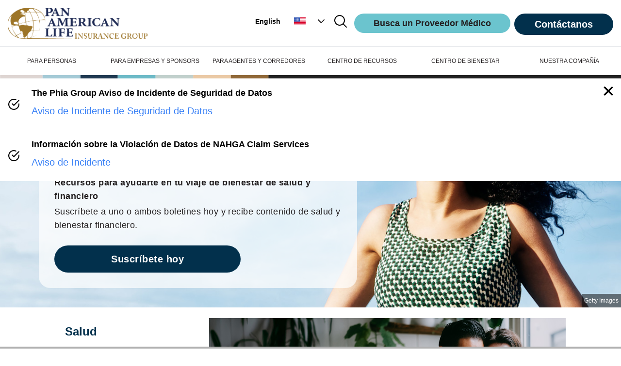

--- FILE ---
content_type: text/javascript;charset=utf-8
request_url: https://palig.com/_next/static/chunks/pages/%5Bcountry%5D/centro-de-recursos-09d4abe1091950ec.js
body_size: 249
content:
(self.webpackChunk_N_E=self.webpackChunk_N_E||[]).push([[5126],{1424:function(n,u,t){(window.__NEXT_P=window.__NEXT_P||[]).push(["/[country]/centro-de-recursos",function(){return t(8044)}])},8044:function(n,u,t){"use strict";t.r(u),t.d(u,{__N_SSP:function(){return e}});var _=t(5765),e=!0;u.default=_.default}},function(n){n.O(0,[2299,6377,1751,1922,2888,9774,179],function(){return n(n.s=1424)}),_N_E=n.O()}]);